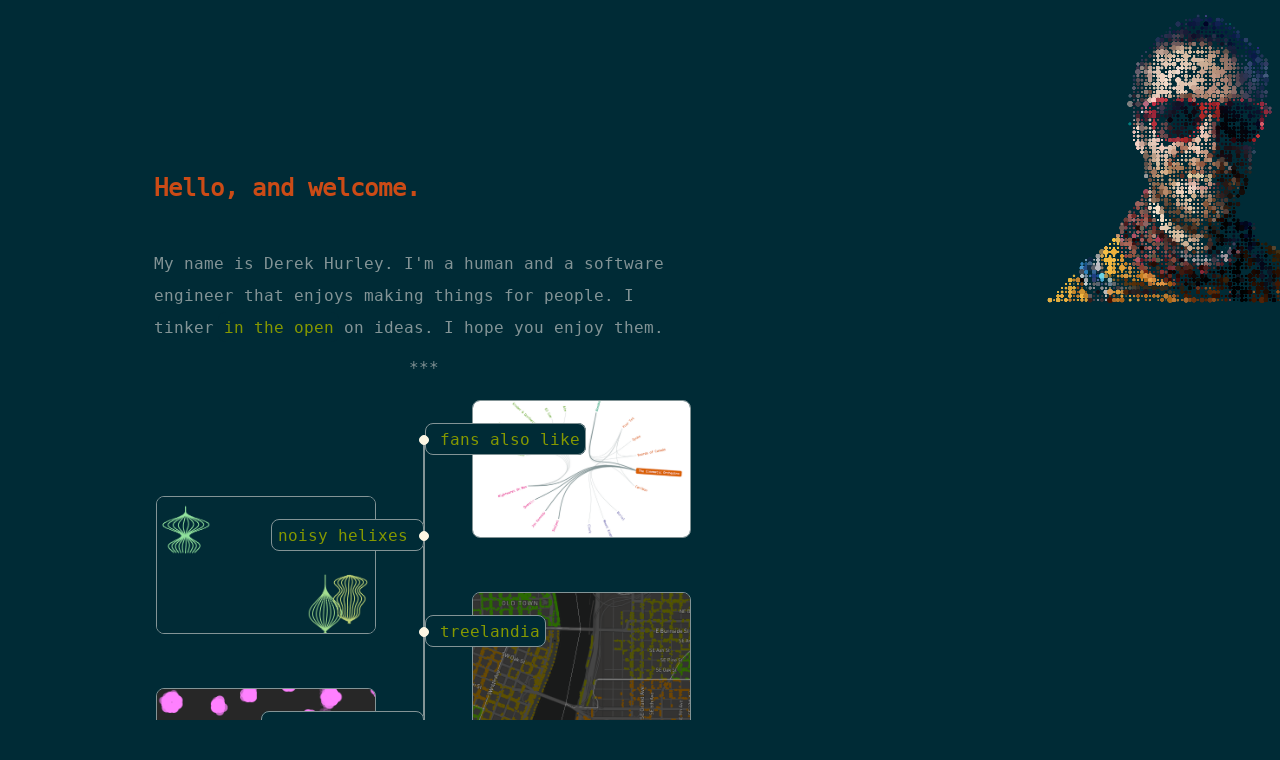

--- FILE ---
content_type: text/html; charset=utf-8
request_url: https://shiftfoc.us/
body_size: 1636
content:
<!doctype html>
<html lang="en">
  <head>
    <meta charset="utf-8">
    <meta name="viewport" content="width=device-width,initial-scale=1.0">
    <meta property="og:title" content="shiftfoc.us" />
    <meta property="og:description" content="a place for projects" />
    <meta property="og:image" content="https://shiftfoc.us/assets/dots.png" />
    <meta property="og:url" content="https://shiftfoc.us" />
    <link rel="preload" as="font" href="assets/DejaVuSansMono.woff2" type="font/woff2" crossorigin="anonymous">
    <link rel="stylesheet" href="index.css">
    <title>shiftfoc.us</title>
  </head>
  <body>

    <section class="main">
      <h1 class="title">Hello, and welcome.</h1>

      <p class="intro">
        My name is Derek Hurley. I'm a human and a software engineer that enjoys making things for people. I tinker <a href="https://www.github.com/dzhurley" rel="noopener noreferrer">in the open</a> on ideas. I hope you enjoy them.
      </p>

      <ul class="projects">
        <span class="timeline"></span>

        <li class="project">
          <a
            title="discover new music similar to artists you already know and like"
            href="https://fans-also-like.vercel.app/"
            rel="noopener noreferrer">
            <img src="assets/fans-also-like.png" alt="fans also like" />
            fans also like
          </a>
        </li>

        <li class="project">
          <a
            title="using noise to make helix chimes"
            href="https://dzhurley.github.io/noisy-helixes"
            rel="noopener noreferrer">
            <img src="assets/noisy-helixes.png" alt="noisy helixes" />
            noisy helixes
          </a>
        </li>

        <li class="project">
          <a
            title="tree equity score and portland tree inventory map explorer"
            href="https://treelandia.vercel.app/"
            rel="noopener noreferrer">
            <img src="assets/treelandia.png" alt="treelandia" />
            treelandia
          </a>
        </li>

        <li class="project">
          <a
            title="a bubbly take on Conway's Game of Life"
            href="https://dzhurley.github.io/conway-bubbles/"
            rel="noopener noreferrer">
            <img src="assets/conway-bubbles.png" alt="conway bubbles" />
            conway bubbles
          </a>
        </li>

        <li class="project">
          <a
            title="a themed sketch a day for a month"
            href="https://dzhurley.github.io/codevember/"
            rel="noopener noreferrer">
            <img src="assets/codevember.png" alt="codevember" />
            codevember
          </a>
        </li>

        <li class="project">
          <a
            title="a cube, subdivided and exploded over time"
            href="https://dzhurley.github.io/exploding-cube/"
            rel="noopener noreferrer">
            <img src="assets/exploding-cube.png" alt="exploding cube" />
            exploding cube
          </a>
        </li>

        <li class="project">
          <a
            title="emulating Dragica Carlin's work in canvas "
            href="https://dzhurley.github.io/dragica-swirls/"
            rel="noopener noreferrer">
            <img src="assets/dragica-swirls.png" alt="dragica swirls" />
            dragica swirls
          </a>
        </li>

        <li class="project">
          <a
            title="black lives matter"
            href="https://dzhurley.github.io/blacklivesmatter/"
            rel="noopener noreferrer">
            <img src="assets/blacklivesmatter.png" alt="black lives matter" />
            blacklivesmatter
          </a>
        </li>

        <li class="project">
          <a
            title="particle flow field with knobs and toggles"
            href="https://dzhurley.github.io/flowy-fields/"
            rel="noopener noreferrer">
            <img src="assets/flowy-fields.png" alt="flowy fields" />
            flowy fields
          </a>
        </li>

        <li class="project">
          <a
            title="little noisy fish egg pts.js interactions"
            href="https://dzhurley.github.io/egg-points/"
            rel="noopener noreferrer">
            <img src="assets/egg-points.png" alt="egg points" />
            egg points
          </a>
        </li>

        <li class="project">
          <a
            title="a tetrahedron exploring the space around it"
            href="https://dzhurley.github.io/tetraxplorer"
            rel="noopener noreferrer">
            <img src="assets/tetraxplorer.png" alt="tetraxplorer" />
            tetraxplorer
          </a>
        </li>

        <li class="project">
          <a
            title="give a number, take a shape"
            href="https://dzhurley.github.io/orbigami"
            rel="noopener noreferrer">
            <img src="assets/orbigami.png" alt="orbigami" />
            orbigami
          </a>
        </li>

        <li class="project">
          <a
            title="gooey metaballs that mix their colors"
            href="https://dzhurley.github.io/color-goo"
            rel="noopener noreferrer">
            <img src="assets/color-goo.png" alt="color goo" />
            color goo
          </a>
        </li>

        <li class="project">
          <a
            title="what it looks like undergoing radiation for lymphoma"
            href="https://dzhurley.github.io/in-radium"
            rel="noopener noreferrer">
            <img src="assets/in-radium.png" alt="in radium" />
            in radium
          </a>
        </li>

        <li class="project">
          <a
            title="learning p5 through experiments in interaction and color"
            href="https://dzhurley.github.io/p5-experiments"
            rel="noopener noreferrer">
            <img src="assets/p5-experiments.png" alt="p5 experiments" />
            p5 experiments
          </a>
        </li>

        <li class="project">
          <a
            title="laud your audio with reactive visuals"
            href="https://dzhurley.github.io/laudio"
            rel="noopener noreferrer">
            <img src="assets/laudio.png" alt="laudio" />
            laudio
          </a>
        </li>

        <li class="project">
          <a
            title="explore the joy of painting, broken down by feature"
            href="https://dzhurley.github.io/the-joy-of-data"
            rel="noopener noreferrer">
            <img src="assets/the-joy-of-data.png" alt="the joy of data" />
            the joy of data
          </a>
        </li>

        <li class="project">
          <a
            title="mic reactive field of shapes"
            href="https://dzhurley.github.io/vocaGLize"
            rel="noopener noreferrer">
            <img src="assets/vocaGLize.png" alt="vocaGLize" />
            vocaGLize
          </a>
        </li>

        <li class="project">
          <a
            title="little planets to try shaders out on"
            href="https://dzhurley.github.io/terrashaders"
            rel="noopener noreferrer">
            <img src="assets/terrashaders.png" alt="terrashaders" />
            terrashaders
          </a>
        </li>

        <li class="project">
          <a
            title="a planet terraformed by your music"
            href="https://dzhurley.github.io/soundscape"
            rel="noopener noreferrer">
            <img src="assets/soundscape.png" alt="soundscape" />
            soundscape
          </a>
        </li>

        <li class="project">
          <a
            title="experiments in trail decays on canvas"
            href="https://dzhurley.github.io/color-webs"
            rel="noopener noreferrer">
            <img src="assets/color-webs.png" alt="color webs" />
            color webs
          </a>
        </li>

        <li class="project">
          <a
            title="an annoyed explorer in a voronoi"
            href="https://dzhurley.github.io/vorannoyed"
            rel="noopener noreferrer">
            <img src="assets/vorannoyed.png" alt="vorannoyed" />
            vorannoyed
          </a>
        </li>
      </ul>

      <p class="made-with">made with 🍵 and ❤️</p>

      <section class="portrait">
        <canvas></canvas>
      </section>
    </section>

    <script src="dots.js"></script>
    <script
      data-goatcounter="https://shiftfocus.goatcounter.com/count"
      async
      src="//gc.zgo.at/count.js"
    ></script>
  </body>
</html>


--- FILE ---
content_type: text/css; charset=utf-8
request_url: https://shiftfoc.us/index.css
body_size: 842
content:
@font-face {
  font-family: "DejaVuSansMono";
  font-display: swap;
  src: url("./assets/DejaVuSansMono.woff2");
}

:root {
  --darkest: #002b36;
  --lightish: #839496;
  --lightest: #fdf6e3;

  --yellow: #b58900;
  --orange: #cb4b16;
  --green: #859900;

  --mobile-max-width: 600px;
}

body {
  margin: 0 1.5rem;
  font-family: "DejaVuSansMono", Monaco, monospace;
  font-size: 14px;
  line-height: 2;

  background-color: var(--darkest);
  color: var(--lightish);
}

.main {
  max-width: var(--mobile-max-width);
  margin: 0 auto;
  display: flex;
  flex-direction: column;
  min-height: 100vh;
}

.title {
  color: var(--orange);
}

.intro:after {
  content: "***";
  display: block;
  width: 100%;
  margin-top: 0.5rem;
  text-align: center;
}

a {
  -webkit-box-decoration-break: clone;
  box-decoration-break: clone;
  background-color: var(--darkest);
}

a,
a:active,
a:visited {
  color: var(--green);
  pointer-events: auto;
  transition: background-color 0.5s;
  padding: 0.35rem;
  margin: 0 -0.35rem;
  border-radius: 0.5rem;
  outline: none;
}

.projects {
  margin: 0 0 1rem;
  padding: 1.5rem 0;
  list-style: none;
  overflow-x: hidden;
  position: relative;
  z-index: 0;
}

.timeline {
  position: absolute;
  width: 0px;
  height: 100%;
  top: 2.5rem;
  left: 50%;
  transform: translateX(-50%);
  outline: 0.5px solid var(--lightish);
  z-index: -1;
}

.project {
  min-height: 6rem;
  overflow: visible;
  position: relative;
  pointer-events: none;
}

.project a {
  text-decoration: none;
  border: 1px solid var(--lightish);
  transition: background-color 0.5s, border-color 0.5s;
}

.project img {
  position: absolute;
  top: -1.5rem;
  height: 8.5rem;
  cursor: pointer;
  z-index: -1;
  border-radius: 0.5rem;
  border: 1px solid var(--lightish);
}

.project:nth-of-type(2n + 1) {
  text-align: left;
}
.project:nth-of-type(2n + 1):before {
  content: "";
  display: inline-block;
  position: relative;
  width: 0.5rem;
  height: 0.5rem;
  border: 1px solid var(--lightest);
  border-radius: 50%;
  background-color: var(--lightest);
  margin-left: calc(50% - 0.25rem - 1px);
}

.project:nth-of-type(2n + 1) a {
  padding-left: 0.85rem;
  margin-left: -0.85rem;
}

.project:nth-of-type(2n + 1) img {
  left: calc(50% + 1.5rem);
}

.project:nth-of-type(2n) {
  text-align: right;
}
.project:nth-of-type(2n):after {
  content: "";
  display: inline-block;
  position: relative;
  width: 0.5rem;
  height: 0.5rem;
  border: 1px solid var(--lightest);
  border-radius: 50%;
  background-color: var(--lightest);
  margin-right: calc(50% - 0.25rem - 1px);
}

.project:nth-of-type(2n) img {
  right: calc(50% + 1.5rem);
}

.made-with {
  display: none;
  text-align: center;
  margin-bottom: 3rem;
}

.portrait {
  max-width: var(--mobile-max-width);
  flex-grow: 1;
  position: relative;
  overflow: hidden;
  min-height: 18rem;
}

canvas {
  max-width: 18rem;
  position: absolute;
  bottom: -1rem;
  left: 50%;
  transform: translateX(-60%);
}

.warping {
  cursor: pointer;
}

@media (hover: hover) {
  a {
    text-decoration: none;
  }

  a:hover {
    background-color: var(--lightest);
  }

  .project a:hover {
    border-color: var(--lightest);
  }
}

@media (min-width: 1000px) {
  body {
    font-size: 16px;
  }

  .main {
    position: absolute;
    top: 10vh;
    left: 8vw;
    margin: 0;
    max-width: 460px;
    min-height: initial;
  }

  .made-with {
    display: block;
  }

  .project:nth-of-type(2n + 1) img {
    left: calc(50% + 3rem);
  }

  .project:nth-of-type(2n) img {
    right: calc(50% + 3rem);
  }

  .portrait {
    height: 100vh;
    max-width: 100vw;
    position: fixed;
    z-index: -1;
    bottom: 0;
    right: -8vw;
    overflow: initial;
  }

  canvas {
    position: static;
    max-width: 100%;
    max-height: 100%;
    transform: none;
  }
}

@media (min-width: 1200px) {
  .main {
    top: 20vh;
    left: 12vw;
    max-width: 540px;
  }

  .portrait {
    right: -2vw;
  }
}

@media (min-width: 1600px) {
  .main {
    left: 16vw;
    max-width: 600px;
  }

  .portrait {
    right: 2vw;
  }
}


--- FILE ---
content_type: application/javascript; charset=utf-8
request_url: https://shiftfoc.us/dots.js
body_size: 1339
content:
const TWO_PI = Math.PI * 2;
const portraitBuffer = 30;

let isMobile = window.innerWidth < 1000;

let portraitPoints = [];
let imgData;

const portraitCanvas = document.querySelector('.portrait canvas');
let portraitCtx = portraitCanvas.getContext('2d');
let portraitRect = portraitCanvas.getBoundingClientRect();

const tweenSize = p => {
  if (p.currentSize < p.size) {
    p.currentSize += p.rate;
  }
  return p.currentSize;
};

const drawShape = {
  star: (p, ctx) => {
    const size = tweenSize(p);
    ctx.beginPath();
    ctx.translate(p.x, p.y);
    ctx.rotate(p.rotation);
    ctx.moveTo(0, 0 - size * 2);
    for (let i = 0; i < 5; i++) {
      ctx.rotate(Math.PI / 5);
      ctx.lineTo(0, 0 - size);
      ctx.rotate(Math.PI / 5);
      ctx.lineTo(0, 0 - size * 2);
    }
    ctx.closePath();
    ctx.fill();
  },
  triangle: (p, ctx) => {
    const size = tweenSize(p);
    ctx.translate(p.x, p.y);
    ctx.rotate(p.rotation);
    const path = new Path2D();
    path.moveTo(-size, size);
    path.lineTo(size, size);
    path.lineTo(-size / 2, -size);
    ctx.fill(path);
  },
  square: (p, ctx) => {
    const size = tweenSize(p);
    ctx.translate(p.x, p.y);
    ctx.rotate(p.rotation);
    ctx.fillRect(-size, -size, size * 2, size * 2);
  },
  circle: (p, ctx) => {
    const size = tweenSize(p);
    ctx.beginPath();
    ctx.arc(p.x, p.y, size, 0, TWO_PI, true);
    ctx.fill();
    ctx.closePath();
  },
};
const mousedShapes = Object.keys(drawShape).filter(s => s !== 'circle');

const addPoint = (x, y, color, sizeMultiplier) => {
  x += Math.random() - 0.5;
  y += Math.random() - 0.5;
  portraitPoints.push({
    x,
    xOrig: x,
    y,
    yOrig: y,
    color,
    currentSize: 0,
    rate: Math.random() * 0.5 + 0.01,
    size: Math.random() * sizeMultiplier + sizeMultiplier / 2,
    shape: 'circle',
    rotation: Math.random() * TWO_PI,
  });
};

const drawPoint = p => {
  portraitCtx.save();
  portraitCtx.fillStyle = p.color;
  drawShape[p.shape](p, portraitCtx);
  portraitCtx.restore();
};

const paint = resolution => {
  const cols = portraitCanvas.width / resolution;
  const rows = portraitCanvas.height / resolution;
  const halfRes = resolution / 2;

  let x, y, pixelIndex, red, green, blue, alpha;

  for (let row = 0; row < rows; row++) {
    y = row * resolution;
    for (let col = 0; col < cols; col++) {
      x = col * resolution;

      pixelIndex = (x + y * portraitCanvas.width) * 4;
      red = imgData[pixelIndex + 0] || 0;
      green = imgData[pixelIndex + 1] || 0;
      blue = imgData[pixelIndex + 2] || 0;
      alpha = imgData[pixelIndex + 3] > 0 ? 1 : 0;

      if (alpha) {
        addPoint(x, y, `rgba(${red},${green},${blue},${alpha})`, halfRes);
      }
    }
  }
};

window.addEventListener('resize', () => {
  portraitRect = portraitCanvas.getBoundingClientRect();

  if (window.innerWidth < 1000 && !isMobile) {
    portraitPoints = [];
    portraitCtx.clearRect(0, 0, portraitCanvas.width, portraitCanvas.height);
    paint(32);
    isMobile = true;
  } else if (window.innerWidth >= 1000 && isMobile) {
    portraitPoints = [];
    portraitCtx.clearRect(0, 0, portraitCanvas.width, portraitCanvas.height);
    paint(16);
    isMobile = false;
  }
});

portraitCanvas.addEventListener('mousemove', ({ offsetX, offsetY }) => {
  if (isMobile) {
    return false;
  }
  const x = (offsetX / portraitRect.width) * portraitCanvas.width;
  const y = (offsetY / portraitRect.height) * portraitCanvas.height;
  let wasWithin = false;

  for (let i = 0; i < portraitPoints.length; i++) {
    const p = portraitPoints[i];
    const within = Math.sqrt(
      Math.pow(p.xOrig - x, 2) + Math.pow(p.yOrig - y, 2),
    );

    if (within < portraitBuffer) {
      wasWithin = true;
      const sub = { x: p.x - x, y: p.y - y };
      const magnitude = Math.sqrt(sub.x * sub.x + sub.y * sub.y);

      const scale = 1 + (portraitBuffer - magnitude) / portraitBuffer;
      p.x = sub.x * scale + x;
      p.y = sub.x + (sub.y - sub.x) * scale + y;

      if (p.shape === 'circle') {
        const index = Math.round(Math.random() * (mousedShapes.length - 1));
        p.rotation = Math.random() * TWO_PI;
        p.shape = mousedShapes[index];
      }
    } else {
      portraitCanvas.classList.toggle('warping', false);
      p.x = p.xOrig;
      p.y = p.yOrig;
      p.rotation = Math.random() * TWO_PI;
      p.shape = 'circle';
    }
  }

  portraitCanvas.classList.toggle('warping', wasWithin);
});

const loop = () => {
  requestAnimationFrame(loop);
  portraitCtx.clearRect(0, 0, portraitCanvas.width, portraitCanvas.height);
  portraitPoints.forEach(drawPoint);
};
loop();

const img = new Image();
img.onload = () => {
  portraitCanvas.width = img.width;
  portraitCanvas.height = img.height;
  portraitRect = portraitCanvas.getBoundingClientRect();

  portraitCtx.drawImage(img, 0, 0);
  imgData = portraitCtx.getImageData(
    0,
    0,
    portraitCanvas.width,
    portraitCanvas.height,
  ).data;
  portraitCtx.clearRect(0, 0, portraitCanvas.width, portraitCanvas.height);

  paint(isMobile ? 32 : 16);
};
img.src = 'assets/me.png';

console.log('Well hello, nice to see you here as well');
